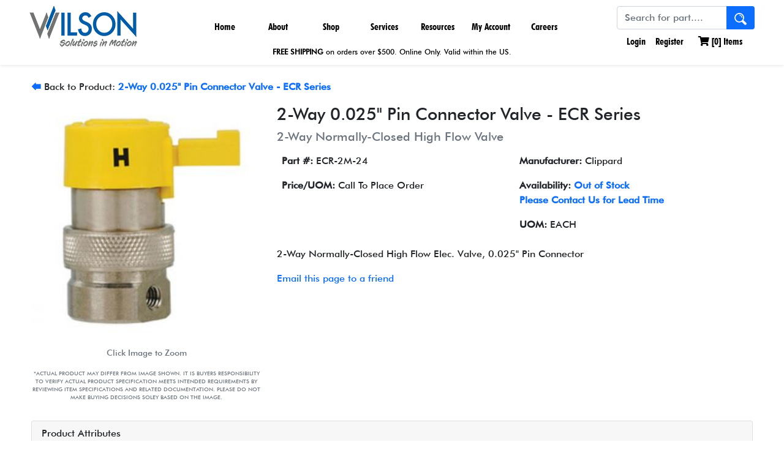

--- FILE ---
content_type: text/html; charset=utf-8
request_url: https://www.wilson-company.com/product/ecr-2m-24/2-way-0025-pin-connector-valve-ecr-series
body_size: 31889
content:
<!DOCTYPE html>
<html>
<head>
    <meta charset="UTF-8">
    <meta name="viewport" content="width=device-width, initial-scale=1.0">
    <link rel="shortcut icon" href="/images/WilsonW.png">
    <link rel="apple-touch-icon" href="/images/WilsonW.png">
    <link rel="icon" href="/images/WilsonW.png" sizes="16x16 32x32" type="image/png">

    <meta charset="utf-8">
<meta content="width=device-width, initial-scale=1.0" name="viewport">


<title>ECR-2M-24 - 2-Way 0.025&quot; Pin Connector Valve - ECR Series | Wilson Company</title>
<meta name="description" content="2-Way Normally-Closed High Flow Elec. Valve, 0.025&quot; Pin Connector" />
<meta name="keywords" content="fluid power, fluid connector, hydraulic, hydraulics, pneumatic, pneumatics, connector, connectors, hydraulic pump, custom cylinders, tie-rod hydraulic cylinder, Precision Linear Base Slides, hydraulic cylinders, electrohydraulic actuators, automation, Parker, Parker Hannifin, Parker Pneumatic Technology Center, actuators, Pressure Regulators, Solenoid Valves, Flow Regulators, Reservoirs, Shut-off valves, PH-Connect, Stauff, Enerpac, Thomas, Oildyne, Clippard, Shrader Bellows, Colder Products, polyflex, Parker, Cylinders, compressed air filters, nitrogen generators, hydrogen generators, membrane air dryers, air dryers, balston, finite, parker, vacuum pump filters, XLR Series Precision Linear Reach Slides, XLT Series Precision Linear Thrust Slides, Hose" />


<link rel="preconnect" href="https://fonts.googleapis.com">
<link rel="preconnect" href="https://fonts.gstatic.com" crossorigin>
<link href="https://fonts.googleapis.com/css2?family=Roboto&display=swap" rel="stylesheet">


<link href="/skins/wilson/vendor/bootstrap/css/bootstrap.css" rel="stylesheet" />
<link href="/skins/wilson/vendor/fontawesome/css/all.css" rel="stylesheet" />
<link href="/skins/wilson/css/base.css" rel="stylesheet" />
<link href="/skins/wilson/css/wilson.css" rel="stylesheet" />



<script src="/Skins/Wilson/Vendor/bootstrap/js/bootstrap.bundle.min.js"></script>


<script src="/skins/wilson/vendor/jquery/js/jquery-3.6.0.js" type="text/javascript"></script>
<script src="/skins/wilson/scripts/jquery.adnsfalias.js" type="text/javascript"></script>
<script src="/skins/wilson/scripts/wilson.js" type="text/javascript"></script>


<script src='https://www.google.com/recaptcha/api.js'></script>

    
    

    
    <meta property="og:type" content="og:product" /><meta property="og:title" content="ECR-2M-24 - 2-Way 0.025" Pin Connector Valve - ECR Series" /><meta property="og:image" content="http://www.wilson-company.com/images/product/medium/ECR-2-12.jpg" /><meta property="og:description" content="2-Way Normally-Closed High Flow Elec. Valve, 0.025&quot; Pin Connector" /><meta property="og:url" content="https://www.wilson-company.com/product/ecr-2m-24/2-way-0025-pin-connector-valve-ecr-series" /><meta property="product:price:amount" content="1229999.99" /><meta property="product:price:currency" content="USD" />

    
    <link rel="stylesheet" href="/WsSearch/wssearch.css"/>
    <script src="/WsSearch/wssearch.min.js"></script>
    <script>
        var wsSearch = new WsSearch({
            searchSelector: '#searchTerm',
            domain: 'ws.wilson-company.com'
        });
    </script>
</head>
<body>
    <!-- Respond.js IE8 support of media queries -->
<!--[if lt IE 9]>
  <script src="https://oss.maxcdn.com/libs/respond.js/1.3.0/respond.min.js"></script>
<![endif]-->

				<!--
					PAGE INVOCATION: /product/ecr-2m-24/2-way-0025-pin-connector-valve-ecr-series
					PAGE REFERRER: 
					STORE LOCALE: en-US
					STORE CURRENCY: USD
					CUSTOMER ID: 0
					AFFILIATE ID: 0
					CUSTOMER LOCALE: en-US
					CURRENCY SETTING: USD
					CACHE MENUS: True
				-->


<!--Xmlpackage 'script.bodyopen' -->
<!-- Google Tag Manager -->
<script>(function(w,d,s,l,i){w[l]=w[l]||[];w[l].push({'gtm.start':
new Date().getTime(),event:'gtm.js'});var f=d.getElementsByTagName(s)[0],
j=d.createElement(s),dl=l!='dataLayer'?'&l='+l:'';j.async=true;j.src=
'https://www.googletagmanager.com/gtm.js?id='+i+dl;f.parentNode.insertBefore(j,f);
})(window,document,'script','dataLayer','GTM-NC5W8LM');</script>
<!-- End Google Tag Manager -->
<!--End of xmlpackage 'script.bodyopen' -->
    

<header class="header-wrap shadow-sm">
    <nav class="navbar navbar-expand-lg navbar-primary navbar-light p-0 mx-5">
        <a class="navbar-brand" href="/">
            <img class="fadeeffect1 logo"
                 title="Hydraulic and Pneumatic Pumps | Hydraulic Parts Valves, Motors, Supplies" 
                 alt="Hydraulic and Pneumatic Pumps | Hydraulic Parts Valves, Motors, Supplies" 
                 src="/Skins/wilson/Images/wilson-company-logo2.png" />
        </a>
        <button class="navbar-toggler" type="button" data-bs-toggle="collapse" data-bs-target="#navbarSupportedContent" aria-controls="navbarSupportedContent" aria-expanded="false" aria-label="Toggle navigation">
            <span class="navbar-toggler-icon"></span>
        </button>
        <div class="main-menu collapse navbar-collapse justify-content-center" id="navbarSupportedContent">
            <ul class="navbar-nav flex-row flex-wrap pt-2 py-md-0">
                <li class="nav-item nav-width col-12 col-lg-auto">
                    <a class="nav-link" aria-current="page" href="/">Home</a>
                </li>
                <li class="nav-item nav-width col-12 col-lg-auto dropdown">
                    <a class="nav-link" href="#" id="aboutWilsonDropdown" role="button" data-bs-toggle="dropdown" aria-expanded="false">
                        About</a>
                    <div class="dropdown-menu mega-menu" aria-labelledby="aboutWilsonDropdown">
                        <ul>
                            <li><a class="dropdown-item" href="/topic/about">About Us</a></li>
                            <li><a class="dropdown-item" href="/topic/locations">Locations</a></li>
                            <li><a class="dropdown-item" href="/contactus">Contact Us</a></li>
                        </ul>
                        <ul>
                            <li><a class="dropdown-item" href="/topic/suppliers">Suppliers</a></li>
                            <li><a class="dropdown-item" href="/topic/industries-solutions">Industries & Solutions</a></li>
                            <li><a class="dropdown-item" href="/topic/news-and-reviews">News and Reviews</a></li>
                        </ul>
                        <ul class="d-none d-lg-block" style="width: 260px">
                            <li>
                                <span class="dropdown-item-text h4">
                                    Our Vision
                                </span>
                            </li>
                            <li>
                                <span class="dropdown-item-text d-inline-block">
                                    We are committed to improving the lives of our associates, customers and community.
                                </span>
                            </li>
                        </ul>
                        <ul class="d-none d-lg-block">
                            <li>
                                <a class="dropdown-item-text" href="/topic/careers">
                                    <img alt="love serve care" src="/images/love-serve-care.jpg" />
                                </a>
                            </li>
                        </ul>
                    </div>
                </li>
                <li class="nav-item nav-width col-12 col-lg-auto dropdown">
                    <a class="nav-link" href="#" id="shopOnlineDropdown" role="button" data-bs-toggle="dropdown" aria-expanded="false">
                        Shop</a>
                    <div class="dropdown-menu mega-menu" aria-labelledby="shopOnlineDropdown">
                        <ul>
                            <li><a class="dropdown-item" href="/topic/shop-online">Our Products</a></li>
                            <li><a class="dropdown-item" href="/departments?Filter=department.hydraulic-products">Hydraulic Products</a></li>
                            <li><a class="dropdown-item" href="/departments?filter=department.pneumatic-products">Pneumatic Products</a></li>
                            <li><a class="dropdown-item" href="/departments?Filter=department.hydraulic-pneumatic-hoses-near-you">Hose</a></li>
                            <li><a class="dropdown-item" href="/departments?Filter=department.parker-pipe-fittings-water-valves-connectors/">Fittings</a></li>
                        </ul>
                        <ul>
                            <li><a class="dropdown-item" href="/departments?Filter=department.Hydraulic-and-Pneumatic-Valves">Valves</a></li>
                            <li><a class="dropdown-item" href="/departments?Filter=department.Standard-and-Heavy-Duty-Clamps-by-Stauff">Clamps</a></li>
                            <li><a class="dropdown-item" href="/departments?Filter=department.parker-couplings">Couplings</a></li>
                            <li><a class="dropdown-item" href="/departments?Filter=department.Stainless-Steel-Mcdaniel-NOSHOK-and-Valley-Industries-Gauges">Gauges</a></li>
                            <li><a class="dropdown-item" href="/departments?Filter=department.filtration-filters">Filtration - Filters</a></li>
                        </ul>
                        <ul>
                            <li><a class="dropdown-item" href="/departments?Filter=department.tubing">Tubing</a></li>
                            <li><a class="dropdown-item" href="/departments?Filter=department.septic">Septic</a></li>
                            <li><a class="dropdown-item" href="/departments?Filter=department.parker-divisions">Parker Divisions</a></li>
                            <li><a class="dropdown-item" href="/departments?Filter=department.new-on-wilson-company">New on Wilson</a></li>
                        </ul>
                        <ul class="d-none d-lg-block">
                            <li>
                                <a class="dropdown-item-text" href="/topic/shop-online">
                                    <img alt="view our products" src="/images/view_our_products.jpg" />
                                </a>
                            </li>
                        </ul>
                    </div>
                </li>
                <li class="nav-item nav-width col-12 col-lg-auto dropdown">
                    <a class="nav-link" href="#" id="servicesDropdown" role="button" data-bs-toggle="dropdown" aria-expanded="false">
                        Services</a>
                    <div class="dropdown-menu mega-menu" aria-labelledby="servicesDropdown">
                        <ul>
                            <li><a class="dropdown-item" href="/topic/wilson-dynamic-solutions">Engineering Capabilities</a></li>
							<li><a class="dropdown-item" href="/topic/Wilson-Robotic-and-Automation-Solutions">Robotics Automation</a></li>
                            <li><a class="dropdown-item" href="/topic/parker store - rows of shelving and equipment">Parker Stores</a></li>
                            <li><a class="dropdown-item" href="/topic/training">Training Courses</a></li>
                        </ul>
                    </div>
                </li>
                <li class="nav-item nav-width col-12 col-lg-auto dropdown">
                    <a class="nav-link" href="#" id="resourcesDropdown" role="button" data-bs-toggle="dropdown" aria-expanded="false">
                        Resources</a>
                    <div class="dropdown-menu mega-menu" aria-labelledby="resourcesDropdown">
                        <ul>
						    <li><a class="dropdown-item" href="/topic/download-flyer-brochure-pdf">Our Product Line Card</a></li>
                            <li><a class="dropdown-item" href="/topic/catalogs">Vendor Catalog Room</a></li>							
                            <li><a class="dropdown-item" href="/topic/formulas">Formula & Calculations</a></li>
                            <li><a class="dropdown-item" href="/topic/downloads">Mobile Apps & Tools</a></li>
                            <li><a class="dropdown-item" href="/topic/configuration-management-tool">Configurator Tools</a></li>
                        </ul>
                    </div>
                </li>
                <li class="nav-item nav-width col-12 col-lg-auto dropdown">
                    <a class="nav-link" href="#" id="accountDropdown" role="button" data-bs-toggle="dropdown" aria-expanded="false">
                        My Account</a>
                    <div class="dropdown-menu mega-menu" aria-labelledby="accountDropdown">
                        <ul>
                            <li><a class="dropdown-item" href="/account.aspx">Account Home</a></li>
                            <li><a class="dropdown-item" href="/account/loginandsecurity">Login & Security</a></li>
                            <li><a class="dropdown-item" href="/address">Addresses</a></li>
                            <li><a class="dropdown-item" href="/account/orders">Order History</a></li>
                            <li><a class="dropdown-item" href="/account/savedcarts">Saved Carts</a></li>
                            <li><a class="dropdown-item" href="/account/paymentoptions">Payment Options</a></li>
                        </ul>
                    </div>
                </li>
                <li class="nav-item nav-width col-12 col-lg-auto">
                    <a class="nav-link" href="/topic/careers">
                        Careers
                    </a>
                </li>
            </ul>
        </div>
        <div class="me-lg-auto search" style="padding-top: 10px;">
            <form action="/search" method="get">    <div class="search-form">
        <div class="input-group">
            <input name="term" id="searchTerm" class="form-control form-control-inline search-box" placeholder="Search for part...." type="text" autocomplete="off">
            <button class="btn bg-primary text-light search-go" type="submit">
                <img style="max-width: 20px; width: 100%;" src="/images/Hydraulic-search-icon.png"></img>
            </button>
        </div>
        <input type="hidden" name="checkExact" value="1" />
        <input type="hidden" name="hiddenlink" value="" id="hiddenlink" />
        <div id="autoSuggestContainer" class="shadow autoSuggestContainer"></div>
    </div>
</form>
            
<ul class="navbar-nav user-links flex-row flex-wrap">

        <li class="nav-item">
        <a href="/account/signin?returnurl=%2Fproduct%2Fecr-2m-24%2F2-way-0025-pin-connector-valve-ecr-series" class="nav-link user-link log-in-link">
            <i class="fas fa-sign-in"></i>
            Login
        </a>
    </li>
    <li class="nav-item">
        <a href="/account/create" class="nav-link p-2">
            Register
        </a>
    </li>

	
        <li class="nav-item">
            <div class="d-inline-block position-relative">
    <a id="js-show-cart" href="#" class="nav-link p-2 user-link">
        <i class="fas fa-shopping-cart"></i> [<span class="minicart-count js-minicart-count">0</span>] Items
    </a>
    <div id="mini-cart-container" class="d-none"></div>
</div>

        </li>
    	

	
</ul>

    <script>
        // init abCart
        abCart.init($('#mini-cart-container'), $('.minicart-count.js-minicart-count'), false);
    </script>

        </div>
		
		
    </nav>
	
	<div>
		<p style="font-size: 12px; text-align: center; margin: -20px 0 4px 0;"><a class="nav-link" aria-current="page"><strong>FREE SHIPPING</strong> on orders over $500. Online Only. Valid within the US.</a></p>
		</div>
	
	
</header>


    
    <div class="container-fluid">
        <div class="notices">
            
        </div>
        


<div class="row" style="margin-top: 10px;">
  <div class="col-12">
    <div class="mb-3"><a href="/products?Filter=5104.2-way-0025-pin-connector-valve-ecr-series/department.pneumatic-products/product-type.clippard-valves/product-sub-type.clippard-electronic-valves/"><strong>🡄</strong></a> Back to Product: <strong><a href="/products?Filter=5104.2-way-0025-pin-connector-valve-ecr-series/department.pneumatic-products/product-type.clippard-valves/product-sub-type.clippard-electronic-valves/">2-Way 0.025" Pin Connector Valve - ECR Series</a></strong></div>
    <div itemscope="" itemtype="http://schema.org/Product">
      <meta itemprop="url" content="https://www.wilson-company.com/product/ecr-2m-24/2-way-0025-pin-connector-valve-ecr-series">
      <div class="row mb-3">
        <div class="col-12 col-lg-4 text-center"><a><img class="img-fluid mb-3" style="max-width: 480px; width: 100%; cursor: pointer;" src="https://www.wilson-company.com/images/product/large/ECR-2-12.jpg" alt="2-Way 0.025&quot; Pin Connector Valve - ECR Series" title="2-Way Normally-Closed High Flow Valve" data-bs-toggle="modal" data-bs-target="#product-image-modal" itemprop="image"></a><div class="text-muted small mb-3">
								Click Image to Zoom

							</div>
          <div class="text-muted small image-disclaimer mb-3">
            <p style="text-align: center;">*ACTUAL PRODUCT MAY DIFFER FROM IMAGE SHOWN. IT IS BUYERS RESPONSIBILITY TO VERIFY ACTUAL PRODUCT SPECIFICATION MEETS INTENDED REQUIREMENTS BY REVIEWING ITEM SPECIFICATIONS AND RELATED DOCUMENTATION. PLEASE DO NOT MAKE BUYING DECISIONS SOLEY BASED ON THE IMAGE.</p>
          </div>
          <div class="modal fade" id="product-image-modal" tabindex="-1">
            <div class="modal-dialog modal-lg">
              <div class="modal-content">
                <div class="modal-header"><button type="button" class="btn-close" data-bs-dismiss="modal" aria-label="Close"></button></div>
                <div class="modal-body"><img style="width: 100%;" src="/images/product/large/ECR-2-12.jpg" alt="ECR-2M-24 2-Way 0.025&quot; Pin Connector Valve - ECR Series" title="ECR-2M-24 2-Way Normally-Closed High Flow Valve"></div>
                <div class="modal-footer"><button type="button" class="btn btn-secondary" data-bs-dismiss="modal">Close</button></div>
              </div>
            </div>
          </div>
        </div>
        <div class="col-12 col-lg-8">
          <h1 itemprop="name" class="h3">2-Way 0.025" Pin Connector Valve - ECR Series</h1>
          <h2 class="h5 text-muted">2-Way Normally-Closed High Flow Valve</h2>
          <table class="table table-borderless">
            <tr>
              <td width="50%"><strong>Part #: </strong><span itemprop="mpn" content="ECR-2M-24">ECR-2M-24</span></td>
              <td><strong>Manufacturer: </strong>Clippard</td>
            </tr>
            <tr>
              <td><strong>Price/UOM: </strong>Call To Place Order
											</td>
              <td><strong>
											Availability: <strong><a href="/t-contact.aspx">Out of Stock
<p style="margin-block-start: 0em; margin-bottom: 0px;">Please Contact Us for Lead Time</a></strong></p></strong></td>
            </tr>
            <tr>
              <td></td>
              <td><strong>UOM: </strong>EACH</td>
            </tr>
          </table>
          <div class="mb-3">2-Way Normally-Closed High Flow Elec. Valve, 0.025" Pin Connector</div><a id="emailpage" href="#">Email this page to a friend</a><div class="d-none card shadow position-absolute" id="emailPageToFriend">
            <div class="card-body">
              <div class="mb-3"><label class="form-label">
											Recipient email address
										</label><input type="text" class="form-control" name="emailpageaddress"></div>
              <div class="mb-3"><label class="form-label">
											Your name
										</label><input type="text" class="form-control" name="emailpagename"></div><button type="button" class="btn btn-primary" id="btn-email-product" data-product-id="5104">
										Send
									</button></div>
          </div>
        </div>
      </div>
      <div class="mb-3">
        <div class="card">
          <div class="card-header">
								Product Attributes
							</div>
          <div class="card-body">
            <div class="row">
              <div class="col-12 col-lg-6">
                <table class="table table-sm table-borderless mb-1">
                  <tr>
                    <td width="50%"><strong>Voltage:
							</strong></td>
                    <td width="50%"><span>24 VDC</span></td>
                  </tr>
                </table>
                <table class="table table-sm table-borderless mb-1">
                  <tr class="alt">
                    <td width="50%"><strong>Type Of Mount:
							</strong></td>
                    <td width="50%"><span>Manifold Mount</span></td>
                  </tr>
                </table>
                <table class="table table-sm table-borderless mb-1">
                  <tr>
                    <td width="50%"><strong>Valve Porting:
							</strong></td>
                    <td width="50%"><span>Normally-Closed</span></td>
                  </tr>
                </table>
                <table class="table table-sm table-borderless mb-1">
                  <tr class="alt">
                    <td width="50%"><strong>UOM:
							</strong></td>
                    <td width="50%"><span>EACH</span></td>
                  </tr>
                </table></div ><div class="col-12 col-lg-6"><table class="table table-sm table-borderless mb-1">
                  <tr>
                    <td width="50%"><strong>Function:
							</strong></td>
                    <td width="50%"><span>2-Way</span></td>
                  </tr>
                </table>
                <table class="table table-sm table-borderless mb-1">
                  <tr class="alt">
                    <td width="50%"><strong>Pressure Range:
							</strong></td>
                    <td width="50%"><span>Vac. To 50 psig</span></td>
                  </tr>
                </table>
                <table class="table table-sm table-borderless mb-1">
                  <tr>
                    <td width="50%"><strong>Series:
							</strong></td>
                    <td width="50%"><span>ECR</span></td>
                  </tr>
                </table>
                <table class="table table-sm table-borderless mb-1">
                  <tr class="alt">
                    <td width="50%"><strong>Valve Type:
							</strong></td>
                    <td width="50%"><span>0.025" Pin Connector Valve</span></td>
                  </tr>
                </table>
              </div>
            </div>
          </div>
        </div>
      </div>
      <div class="mb-3">
        <div class="card">
          <div class="card-header">
								Part Number Tags
							</div>
          <div class="card-body">ECR-2M-24</div>
        </div>
      </div>
      <div class="mb-3">
        <div class="card">
          <div class="card-header">
								Product Resources
							</div>
          <div class="card-body">
            <div class="row related-documents">
              <div class="col-12 col-md-3 text-center">
                <div class="mb-3"><a href="/images/document/Clippard/Electronic Valves.pdf" target="_blank"><img style="box-shadow: 7px 7px 5px #d3d3d3" src="/images/document/icon/Clippard/Electronic Valves.jpg" alt="Clippard Miniature Pneumatic Products &amp; Solutions" title="Clippard Miniature Pneumatic Products &amp; Solutions"></a></div>
                <div class="mb-3"><a href="/images/document/Clippard/Electronic Valves.pdf" target="_blank">Clippard Miniature Pneumatic Products &amp; Solutions</a></div>
              </div>
            </div>
          </div>
        </div>
      </div>
    </div>
  </div>
</div><script>
				dataLayer.push({ ecommerce: null });
				dataLayer.push({
				event: "view_item",
				ecommerce: {
				currency: "USD",
				value: 1229999.99000000,
				items: [
				{
				item_id: "ECR-2M-24",
				item_name: "2-Way 0.025" Pin Connector Valve - ECR Series",
				price: 1229999.99000000
				}
				]
				}
				});
			</script>
    </div>
    <footer class="bd-footer py-5 mt-5 bg-light">
    <div class="container pb-5">
        <div class="row">
            <div class="col-lg-3 mb-3">
                <a class="d-inline-flex align-items-center mb-2 link-dark text-decoration-none" href="/">
                    <img style="max-width: 220px; width: 100%" title="Hydraulic and Pneumatic Pumps | Hydraulic Parts Valves, Motors, Supplies" alt="Hydraulic and Pneumatic Pumps | Hydraulic Parts Valves, Motors, Supplies" src="/Skins/wilson/Images/wilson-company-logo.gif"></img>
                </a>
                <br />
                <br />
                <br />
                <ul class="navbar-nav flex-row flex-wrap ms-md-auto text-center">
                    <li class="nav-item col col-lg-auto">
                        <a class="Footer-Social" href="tel:+18005801212">
                            <i class="fas fa-phone"></i>
                        </a>
                    </li>
                    <li class="nav-item col col-lg-auto">
                        <a class="Footer-Social" target="_blank" href="https://www.facebook.com/wilsoncompanyteam">
                            <i class="fab fa-facebook"></i>
                        </a>
                    </li>
                    <li class="nav-item col col-lg-auto">
                        <a class="Footer-Social" target="_blank" href="https://www.youtube.com/channel/UCmLrtQjpaXVLZApBl3UtSLg/videos?flow=grid&amp;sort=p&amp;view=0">
                            <i class="fab fa-youtube"></i>
                        </a>
                    </li>
                    <li class="nav-item col col-lg-auto">
                        <a class="Footer-Social" target="_blank" href="https://www.linkedin.com/company/78790/">
                            <i class="fab fa-linkedin"></i>
                        </a>
                    </li>
                </ul>
            </div>
            <div class="col-6 col-lg-2 offset-lg-1 mb-3">
                <h5>About Us</h5>
                <ul class="list-unstyled">
                    <li class="mb-2"><a href="/topic/careers">Careers</a></li>
                    <li class="mb-2"><a href="/contactus">Contact Us</a></li>
                    <li class="mb-2"><a href="/topic/locations">Locations</a></li>
                    <li class="mb-2"><a href="/topic/privacy">Privacy Policy</a></li>
                    <li class="mb-2"><a href="/topic/termsandconditions">Terms and Conditions</a></li>
                </ul>
            </div>
            <div class="col-6 col-lg-2 offset-lg-1 mb-3">
                <h5>Links</h5>
                <ul class="list-unstyled">
                    <li class="mb-2"><a href="/images/ISO9001.pdf">ISO9001:2015 Certification</a></li>
                    <li class="mb-2"><a href="/topic/responsibleuseandconduct">Responsible Use and Conduct</a></li>
                    <li class="mb-2"><a href="/images/document/Wilson_Company_Line_Sheet_LowRes.pdf" target="_blank">Line Sheet</a></li>
                    <li class="mb-2"><a href="/sitemap.xml"> XML Sitemap</a></li>
                </ul>
            </div>
            <div class="col-6 col-lg-2 offset-lg-1 mb-3">
                <h5>Locations</h5>
                <ul class="list-unstyled">
                    <li class="mb-2"><a href="https://maps.app.goo.gl/zcipKY2HP8Vd7PXE9">Dallas, TX</a></li>
                    <li class="mb-2"><a href="https://maps.app.goo.gl/CsNqaRyRAXp9jF3D6">Fort Worth, TX</a></li>
                    <li class="mb-2"><a href="https://maps.app.goo.gl/TiNu7iUyfPYV4xi29">Houston, TX</a></li>
                    <li class="mb-2"><a href="https://maps.app.goo.gl/FMKeWphYqbFGHZDs7">Austin, TX</a></li>
                    <li class="mb-2"><a href="https://maps.app.goo.gl/VSZtcT3cGcwcjWfK8">San Antonio, TX</a></li>					
					<li class="mb-2"><a href="https://maps.app.goo.gl/Xmsyk2MFuCRnp6rn9">Schertz, TX</a></li>					
                    <li class="mb-2"><a href="https://maps.app.goo.gl/aTiuEdQn8cH52cGN8">Texarkana, AR</a></li>
                </ul>
        </div>
		    <div class="text-center">© <script>document.write(new Date().getFullYear());</script> Wilson Company All rights reserved.</div>
            </div>
    </div>
</footer>
    


<!--Xmlpackage 'skin.trustedstores' -->

<!--End of xmlpackage 'skin.trustedstores' -->

<script type="text/javascript">
		window.postalCodeRegexConfiguration = {
			postalCodeRegexMapUrl: "/country/postalcoderegexmap",
		};
    </script>

<script src="/scripts/jquery.validate.js" type="text/javascript"></script>
<script src="/scripts/validationoptions.js" type="text/javascript"></script>
<script src="/scripts/jquery.validate.unobtrusive.js" type="text/javascript"></script>
<script src="/scripts/jquery.validate.bootstrap.js" type="text/javascript"></script>
<script src="/scripts/validate.postalcoderegexlookup.js" type="text/javascript"></script>
<script src="/scripts/validate.creditcardformat.js" type="text/javascript"></script>
<script src="/scripts/validate.creditcardfutureexpirationdate.js" type="text/javascript"></script>
<script src="/scripts/validate.requirechecked.js" type="text/javascript"></script>
<script src="/scripts/modalevent.js" type="text/javascript"></script>






<!--Xmlpackage 'script.bodyclose' -->

<!--End of xmlpackage 'script.bodyclose' -->


    <!--Start of Tawk.to Script-->
    <script type="text/javascript">
        var Tawk_API = Tawk_API || {}, Tawk_LoadStart = new Date();
        (function () {
            var s1 = document.createElement("script"), s0 = document.getElementsByTagName("script")[0];
            s1.async = true;
            s1.src = 'https://embed.tawk.to/57fd22a7304e8e75855878b8/default';
            s1.charset = 'UTF-8';
            s1.setAttribute('crossorigin', '*');
            s0.parentNode.insertBefore(s1, s0);
        })();
    </script>
    <!--End of Tawk.to Script-->

<script>
    $(document).ready(function () {
		$('input[data-val-length]').on('keyup', function (e) {
			var $this = $(this);
			var maxLength = parseInt($this.attr('maxlength'), 10); // Use maxlength attribute
			var currentLength = $this.val().length;

			// Get the form and validator
			var form = $this.closest('form');
			var validator = form.data('validator');

			// If already at max length and a printable key is pressed
			if (currentLength === maxLength && isPrintableKey(e)) {
				// Manually trigger the validation error
				validator.showErrors({
					[$this.attr('name')]: $this.data('val-length') // Use the error message from data-val-length
				});
				$this.addClass('input-validation-error');
				$this.next('.field-validation-error').text($this.data('val-length')); // Set error message
			}
			else if (currentLength < maxLength) {
				validator.showErrors({ [$this.attr('name')]: '' });
				$this.removeClass('input-validation-error');
				$this.next('.field-validation-error').empty(); // Clear the error message
			}
		});

		// Helper function to detect printable keys
		function isPrintableKey(e) {
			var keyCode = e.which || e.keyCode;
			// Allow control keys (e.g., backspace, delete, arrows) without triggering
			return (
				(keyCode >= 48 && keyCode <= 90) || // Alphanumeric
				(keyCode >= 96 && keyCode <= 111) || // Numpad and symbols
				(keyCode >= 186 && keyCode <= 222) // Punctuation
			) && !e.ctrlKey && !e.altKey && !e.metaKey;
		}
	});
</script>
</body>
</html>


--- FILE ---
content_type: application/javascript
request_url: https://www.wilson-company.com/scripts/modalevent.js
body_size: -39
content:

// hook 'show' event for ALL bootstrap modals so we can ensure no 2 modals are open simultaneously

$('.modal').on('show.bs.modal', function () {
	$('.modal').not($(this)).each(function () {
		$(this).modal('hide');
	});
});